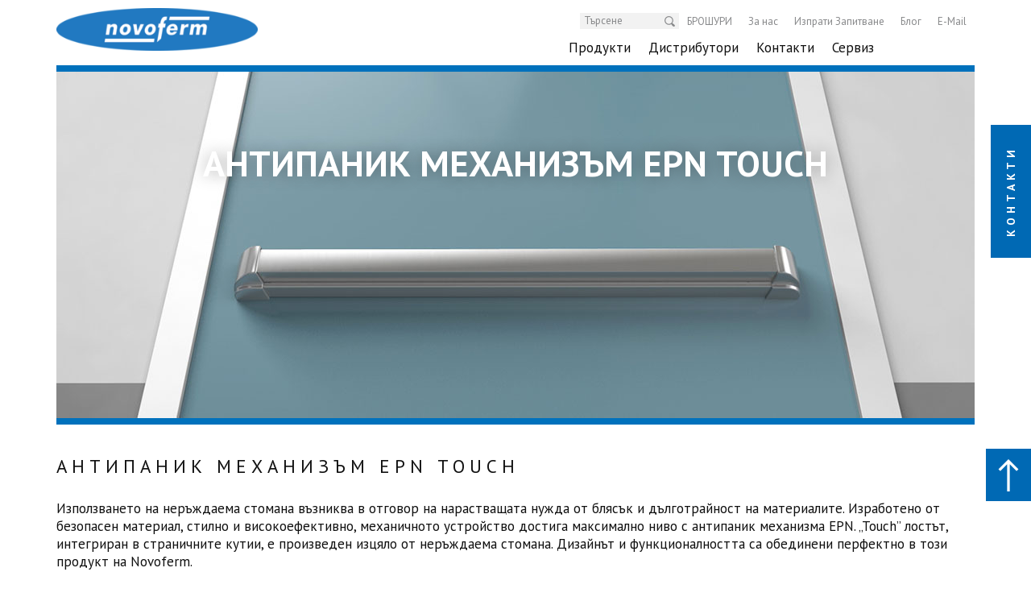

--- FILE ---
content_type: text/html; charset=utf-8
request_url: https://www.novoferm.bg/industrialni-vrati/pozharozashchitni-vrati/antipanik-mekhanizm-epn-touch/
body_size: 9389
content:
<!DOCTYPE html>
<html lang="bg">
<head>

<meta charset="utf-8">
<!-- 
	This website is powered by TYPO3 - inspiring people to share!
	TYPO3 is a free open source Content Management Framework initially created by Kasper Skaarhoj and licensed under GNU/GPL.
	TYPO3 is copyright 1998-2026 of Kasper Skaarhoj. Extensions are copyright of their respective owners.
	Information and contribution at https://typo3.org/
-->

<base href="https://www.novoferm.bg/">
<link rel="shortcut icon" href="https://www.novoferm.bg/typo3conf/ext/bm_novoferm/Resources/Public/img/favicon.ico" type="image/vnd.microsoft.icon">

<meta http-equiv="x-ua-compatible" content="IE=edge" />
<meta name="generator" content="TYPO3 CMS" />
<meta name="viewport" content="width=device-width, initial-scale=1" />
<meta name="twitter:card" content="summary" />
<meta name="revisit-after" content="7 days" />


<link rel="stylesheet" type="text/css" href="https://www.novoferm.bg/typo3temp/assets/compressed/merged-aeb5897cc5762f6f6c301f397312c71b-b2390e95e12a829b8e29ff69091b1d4a.css?1714390511" media="all">







<title>АНТИПАНИК МЕХАНИЗЪМ EPN ТОUCH &#x007C; Novoferm</title>





        <script src="https://beyond-cookiebanner.de/app.js?apiKey=6017c9c04ae4244baa2505ca6b52f61d5f0c18482a97dd3d&amp;domain=d332ad5" referrerpolicy="origin"></script>
    






    
    
            <!-- Global Tag Manager -->
            <script>
(function(w,d,s,l,i){w[l]=w[l]||[];w[l].push({'gtm.start':
new Date().getTime(),event:'gtm.js'});var f=d.getElementsByTagName(s)[0],
j=d.createElement(s),dl=l!='dataLayer'?'&l='+l:'';j.async=true;j.src=
'https://www.googletagmanager.com/gtm.js?id='+i+dl;f.parentNode.insertBefore(j,f);
})(window,document,'script','dataLayer','GTM-T2JH5ZN');</script>
            <!-- Global Tag Manager -->
        



















































































    
    

    


<link rel="canonical" href="https://www.novoferm.bg/industrialni-vrati/pozharozashchitni-vrati/antipanik-mekhanizm-epn-touch/"/>


</head>
<body>






    

        
    
            <!-- Google Tag Manager (noscript) -->
            <noscript>
                <iframe src="https://www.googletagmanager.com/ns.html?id=GTM-T2JH5ZN"
                        height="0" width="0" style="display:none;visibility:hidden"></iframe></noscript>
            </noscript>
            <!-- End Google Tag Manager (noscript) -->
        

<header id="header">
    <nav class="navbar navbar-inverse megamenu" role="navigation">
        <div class="container sticky">
            <div class="navbar-header">
                <button type="button" class="navbar-toggle collapsed" data-toggle="collapse"
                        data-target=".navbar-collapse" aria-expanded="false" aria-controls="navbar">
                    <span class="icon-bar"></span>
                    <span class="icon-bar"></span>
                    <span class="icon-bar"></span>
                </button>
                <a class="navbar-brand" href="/">
                    
<div id="c289460" class="content-element textmedia layout-0"><div class="ce-textpic ce-right ce-intext"><div class="ce-gallery" data-ce-columns="1" data-ce-images="1"><div class="ce-row"><div class="ce-column"><figure class="image"><img class="image-embed-item" src="https://www.novoferm.bg/fileadmin/_processed_/5/0/csm_logo-2020-large_4392ffe6a9.png" width="300" height="63" alt="" /></figure></div></div></div></div></div>


<div id="c290110" class="content-element html layout-0"><!-- Google Tag Manager --><script>(function(w,d,s,l,i){w[l]=w[l]||[];w[l].push({'gtm.start':
new Date().getTime(),event:'gtm.js'});var f=d.getElementsByTagName(s)[0],
j=d.createElement(s),dl=l!='dataLayer'?'&l='+l:'';j.async=true;j.src=
'https://www.googletagmanager.com/gtm.js?id='+i+dl;f.parentNode.insertBefore(j,f);
})(window,document,'script','dataLayer','GTM-M9ZJ7T4');</script><!-- End Google Tag Manager --><!-- Google Tag Manager (noscript) --><noscript><iframe src="https://www.googletagmanager.com/ns.html?id=GTM-M9ZJ7T4"
height="0" width="0" style="display:none;visibility:hidden"></iframe></noscript><!-- End Google Tag Manager (noscript) --><link href="https://fonts.googleapis.com/css2?family=PT+Sans:wght@400;700&display=swap" rel="stylesheet"><canvas id="canvas"></canvas><script>
  /*  -This is snow animation for winter -
window.onload = function(){
	//canvas init
	var canvas = document.getElementById("canvas");
	var ctx = canvas.getContext("2d");
	
	//canvas dimensions
	var W = window.innerWidth;
	var H = window.innerHeight;
	canvas.width = W;
	canvas.height = H;
	
	//snowflake particles
	var mp = 25; //max particles
	var particles = [];
	for(var i = 0; i < mp; i++)
	{
		particles.push({
			x: Math.random()*W, //x-coordinate
			y: Math.random()*H, //y-coordinate
			r: Math.random()*4+1, //radius
			d: Math.random()*mp //density
		})
	}
	
	//Lets draw the flakes
	function draw()
	{
		ctx.clearRect(0, 0, W, H);
		
		ctx.fillStyle = "rgba(245, 245, 245, 0.8)";
		ctx.beginPath();
		for(var i = 0; i < mp; i++)
		{
			var p = particles[i];
			ctx.moveTo(p.x, p.y);
			ctx.arc(p.x, p.y, p.r, 0, Math.PI*2, true);
		}
		ctx.fill();
		update();
	}
	
	//Function to move the snowflakes
	//angle will be an ongoing incremental flag. Sin and Cos functions will be applied to it to create vertical and horizontal movements of the flakes
	var angle = 0;
	function update()
	{
		angle += 0.01;
		for(var i = 0; i < mp; i++)
		{
			var p = particles[i];
			//Updating X and Y coordinates
			//We will add 1 to the cos function to prevent negative values which will lead flakes to move upwards
			//Every particle has its own density which can be used to make the downward movement different for each flake
			//Lets make it more random by adding in the radius
			p.y += Math.cos(angle+p.d) + 1 + p.r/2;
			p.x += Math.sin(angle) * 2;
			
			//Sending flakes back from the top when it exits
			//Lets make it a bit more organic and let flakes enter from the left and right also.
			if(p.x > W+5 || p.x < -5 || p.y > H)
			{
				if(i%3 > 0) //66.67% of the flakes
				{
					particles[i] = {x: Math.random()*W, y: -10, r: p.r, d: p.d};
				}
				else
				{
					//If the flake is exitting from the right
					if(Math.sin(angle) > 0)
					{
						//Enter from the left
						particles[i] = {x: -5, y: Math.random()*H, r: p.r, d: p.d};
					}
					else
					{
						//Enter from the right
						particles[i] = {x: W+5, y: Math.random()*H, r: p.r, d: p.d};
					}
				}
			}
		}
	}
	
	//animation loop
	setInterval(draw, 33);
}*/
</script><style>
  
body{font-family: 'PT Sans', sans-serif !important;}
  
.contact-fixed .shackle div:first-child {
    letter-spacing: 5px;
}

canvas#canvas {
    position: absolute;
    pointer-events: none;
}
  
.ce-variable-teaser .teaser {
    margin-top: 20px !important;
}
  
.h1.styled:not(.nl-special).brand-gray-darker, .h1.styled:not(.nl-special).brand-gray {
    background: #fff !important;
    display: block !important;
    text-align: left !important;
    color: #0069b4 !important;
    font-family: Lato,sans-serif;
    font-weight: bold;
    font-size: 35px !important;
    border: 0px !important;
}

.h1.styled:not(.nl-special).brand-gray-dark {
    background: #fff !important;
    display: block !important;
    text-align: left !important;
    color: #0069b4 !important;
    font-family: Lato,sans-serif;
    font-weight: bold;
    font-size: 35px !important;
    border: 0px !important;
}
  
  
.ce-variable-teaser .teaser.hover-effect.textbar-below {
    margin-bottom: 30px;
}
  
span.h1:not(.brand-primary), span.h2 {
    display: block;
    text-align: left;
    color: rgb(0, 113, 188);
    font-family: Lato, sans-serif;
    font-size: 25px;
    font-weight: bold;
    letter-spacing: 1px;
    text-transform: none;
}
  
.contact-fixed .links ul:after{content:"Свържете се с нас още днес и ние ще ви помогнем за най-доброто решение, за вашите нужди"; display: block; position: relative; font-size: 14px;}
  
.mask_tabslider .slide-element .tab-imagedescription {
    position: absolute;
    top: 70px;
    right: 200px;
    left: 30px;
    color: #fff;
    background-color: rgba(0, 113, 188, 0.96);
    padding: 20px 30px;
    font-size: 22px;
    font-weight: bold;
    max-width: 500px;
    width: 100%;
    letter-spacing: 2px;
}
.mask_tabslider .slide-element .target-link-button.tabButton-gray-dark {
    background-color: #0071bc;
    color: #fff;
    border: #fff;
}
 
.slick-initialized .slick-slide {
    display: block;
    border-top: 8px solid #0071bc;
    border-bottom: 8px solid #0071bc;
}
 
 .mask_tabslider .slidertabs .tab-element.active {
    box-shadow: 0 0 50px 5px rgb(0, 113, 188) inset;
    -webkit-box-shadow: 0 0 50px 5px rgb(0, 113, 188) inset;
    -moz-box-shadow: 0 0 50px 5px rgba(0, 0, 0, 0.3) inset;
    background: #0071bc;
}
  
.mask_tabslider .slidertabs .tab-element.active ul li p{color: #fff !important;}
  
.breadcrumb{display: none !important;}
  
.row-pad-top {
    padding: 10px 0 0 0;
}
  
.home-info-box {
    display: block;
    margin-bottom: 30px;
    margin-top: 20px;
    box-shadow: 2px 2px 10px #00000029;
    opacity: 1;
    transition: 0.3s;
    border-radius: 20px;
}

.home-info-box  img{
  border-radius: 20px;
  }
  
.home-info-box:hover{opacity: 0.7; }
 
#c279470 .container{width: 1140px;}
  
#c279470 .container .col-xs-12 {
    background: url(https://www.novoferm.bg/fileadmin/user_upload/novoferm.bg/dist.jpg);
    background-repeat: no-repeat;
    background-size: cover;
    background-position: center center;
    background-attachment: fixed;
    padding: 90px 0px;
    border-top: 10px solid #0071bc;
    border-bottom: 10px solid #0071bc;
}

.navbar .main-nav .nav > li > .dropdown-menu span {
    letter-spacing: 1px;
}
 
.ce-variable-teaser .teaser {
    position: relative;
    margin-top: 0px;
}
  
#c279470{padding-top:30px;}
#c141796{padding-top:0px;}
  
.ctm-btn-bg {
    text-align: center;
    display: block;
    width: 160px;
    margin: 0 auto;
    background: #fff;
    padding: 10px 20px;}

.contact-fixed .links ul li:nth-child(2){display: none !important;}
.contact-fixed .links ul li:nth-child(3){display: none !important;}
  
.contact-fixed .links ul li {
    text-align: left;
    color: #0069b4;
    padding-top: 20px;
}
  
.contact-fixed .links ul li a {
    font-size: 20px;
    letter-spacing: 2px;
    line-height: 35px;
    font-weight: 700;
    text-transform: uppercase;
    color: inherit;
}
  
  
@media screen and (max-width:768px){
#header {
    position: fixed;
    z-index: 999;
    width: 100%;
    background: #fff;
    height: 50px;
}
  #header .navbar-brand img {
    width: 60% !important;
    padding-top: 6px;
}
.navbar {
    background: #fff;
}
 #c279470 .container {
    width: 100%;
}
.home-info-box img {
    border-radius: 20px;
    width: 100%;
    height: auto;
}
.mobile-recorect{text-align: left !important; line-height: 30px !important; padding-bottom: 30px;}
}
  
.ce-header-slider .slide .content-wrapper.top-left {
    top: 70px;
    left: 0px;
    width: 100%;
    text-align: center;
}
 
 
  
</style><link type="text/css" rel="stylesheet" href="https://quaxen.com/novoferm.css" media="all"></div>


                </a>
                <div class="hidden-lg hidden-md">
                    <div class="mobile-contact"><div class="shackle"><div class="info-contact"><span class="hidden-phone">КОНТАКТИ</span><span class="visible-phone"><i class="fa fa-envelope-o" aria-hidden="true"></i></span></div><div class="close-contact"><i class="icon icon-chevron-down"></i></div></div><div class="links"><ul class="list-unstyled"><li><a href="/formuljar-za-zapitvanija-za-produkti/" target="_self" title="Свържете се с нас">Свържете се с нас</a></li><li><a href="/formuljar-za-zapitvanija-za-produkti/" target="_self" title="Запитване">Запитване</a></li><li><a href="/formuljar-za-zapitvanija-za-produkti/" target="_self" title="Заявка за каталог">Заявка за каталог</a></li></ul></div></div>
                </div>
            </div>
            <div class="navbar-collapse collapse">
                <div class="navbar-right">
                    <div class="top-nav">
                        <div class="top-nav-wrapper">

													
															<form class="navbar-form navbar-right" role="search" method="post" action="/funktionsseiten/suche/?tx_indexedsearch_pi2%5Baction%5D=search&amp;tx_indexedsearch_pi2%5Bcontroller%5D=Search&amp;cHash=98763d1b409df8c641eb19482f4fd487">
																<div class="input-group">
																	<input type="text" class="form-control" name="tx_indexedsearch_pi2[search][sword]"
																				 placeholder="Търсене"/>
																	<input type="hidden" name="tx_indexedsearch_pi2[search][_sections]" value="0"/>
																	<input type="hidden" name="tx_indexedsearch_pi2[search][_freeIndexUid]" value="_"/>
																	<input type="hidden" name="tx_indexedsearch_pi2[search][pointer]" value="0"/>
																	<input type="hidden" name="tx_indexedsearch_pi2[search][ext]" value=""/>
																	<input type="hidden" name="tx_indexedsearch_pi2[search][searchType]" value="1"/>
																	<input type="hidden" name="tx_indexedsearch_pi2[search][defaultOperand]" value="0"/>
																	<input type="hidden" name="tx_indexedsearch_pi2[search][mediaType]" value="-1"/>
																	<input type="hidden" name="tx_indexedsearch_pi2[search][sortOrder]" value="rank_flag"/>
																	<input type="hidden" name="tx_indexedsearch_pi2[search][group]" value=""/>
																	<input type="hidden" name="tx_indexedsearch_pi2[search][languageUid]" value="-1"/>
																	<input type="hidden" name="tx_indexedsearch_pi2[search][desc]" value=""/>
																	<input type="hidden" name="tx_indexedsearch_pi2[search][numberOfResults]" value="10"/>
																	<input type="hidden" name="tx_indexedsearch_pi2[search][extendedSearch]" value=""/>
																	<span class="input-group-btn">
                                    <button type="submit" name="tx_indexedsearch_pi2[search][submitButton]">
                                        <i class="icon icon-search"></i>
                                    </button>
                                </span>
																</div>
															</form>
														

                            <ul class="nav navbar-nav"><li><a href="/broshuri/" target="_self">БРОШУРИ</a></li><li><a href="/novoferm/za-nas/" target="_self">За нас</a></li><li><a href="/formuljar-za-zapitvanija-za-produkti2/" target="_self">Изпрати Запитване</a></li><li><a href="/novoferm/blog/" target="_self">Блог</a></li><li><a href="/novoferm/e-mail/" target="_self">E-Mail</a></li></ul>
                            
                        </div>
                        <div class="clearfix"></div>
                    </div>
                    <div class="main-nav">
                        <ul class="nav navbar-nav hidden-xs hidden-sm"><li class="dropdown megamenu megamenu-desktop"><a href="/bg-producti/" target="_self" title="Продукти" class="dropdown-toggle" data-toggle="dropdown">Продукти</a><div class="dropdown-menu"><div class="row"><div class="col-nav"><div class="col-sm-6 col-md-3"><span><a href="/garazhni-vrati/" target="_self">Гаражни врати</a></span><ul class="list-unstyled"><li><a href="/garazhni-vrati/sekcionni-garazhni-vrati/" target="_self">Секционни гаражни врати</a></li><li><a href="/garazhni-vrati/garazhni-vrati/" target="_self">Махови гаражни врати</a></li><li><a href="/roletni-garazhni-vrati/" target="_self">Ролетни гаражни врати</a></li><li><a href="/garazhni-vrati/avtomatika/" target="_self">Задвижвания</a></li></ul></div><div class="col-sm-6 col-md-3"><span><a href="/garazhni-vrati/metalni-vrati-i-kasi/" target="_self">Метални врати и каси</a></span><ul class="list-unstyled"><li><a href="/garazhni-vrati/metalni-vrati-i-kasi/mnogocelevi-vrati/" target="_self">Многоцелеви врати</a></li><li><a href="/garazhni-vrati/metalni-vrati-i-kasi/interiorni-vrati/" target="_self">Интериорни врати</a></li><li><a href="/garazhni-vrati/metalni-vrati-i-kasi/zvukoizolirani-vrati/" target="_self">Звукоизолирани врати</a></li><li><a href="/garazhni-vrati/metalni-vrati-i-kasi/vzlomoustoichivi-vrati/" target="_self">Взломоустойчиви врати</a></li><li><a href="/garazhni-vrati/metalni-vrati-i-kasi/vrati-ot-nerzhdaema-stomana/" target="_self">Врати от неръждаема стомана</a></li><li><a href="/garazhni-vrati/metalni-vrati-i-kasi/stomaneni-kasi/" target="_self">Стоманени каси</a></li></ul></div><div class="col-sm-6 col-md-3"><span><a href="/industrialni-vrati/pozharozashchitni-vrati/" target="_self">Пожарозащитни врати</a></span><ul class="list-unstyled"><li><a href="/industrialni-vrati/pozharozashchitni-vrati/pozharozashchitni-vrati-premio/" target="_self">Пожарозащитни врати Premio</a></li><li><a href="/industrialni-vrati/pozharozashchitni-vrati/pozharozashchitni-vrati-elite/" target="_self">Пожарозащитни врати Elite+</a></li><li><a href="/industrialni-vrati/pozharozashchitni-vrati/golemi-razmeri-pozharozashchitni-vrati-magnum/" target="_self">Големи размери пожарозащитни врати Magnum</a></li><li><a href="/industrialni-vrati/pozharozashchitni-vrati/ostkleni-sistemi-za-vrati-i-steni/" target="_self">Остъклени системи за врати и стени</a></li></ul></div><div class="col-sm-6 col-md-3"><span><a href="/industrialni-vrati/industrialni-vrati/" target="_self">Индустриални врати</a></span><ul class="list-unstyled"><li><a href="/industrialni-vrati/industrialni-vrati/industrialni-sekcionni-vrati/" target="_self">Индустриални секционни врати</a></li><li><a href="/industrialni-vrati/brzoroletni-vrati/" target="_self">Бързоролетни врати</a></li><li><a href="/industrialni-vrati/roletni-vrati-i-reshetki/" target="_self">Ролетни врати и решетки</a></li><li><a href="/industrialni-vrati/pozharozashchitni-vrati/pozharozashchitni-plzgashchi-se-vrati-novoslide/" target="_self">Пожарозащитни плъзгащи се врати NovoSlide</a></li><li><a href="/industrialni-vrati/industrialni-vrati/industrialni-sekcionni-vrati/novolux-sekcionni-vrati-s-visoka-stepen-na-izolacija/" target="_self">Секционни врати NovoLux</a></li><li><a href="/industrialni-vrati/industrialni-vrati/industrialni-sekcionni-vrati/doplnitelni-i-ssedni-vrati/" target="_self">Допълнителни и съседни врати</a></li><li><a href="/industrialni-vrati/industrialni-vrati/industrialni-sekcionni-vrati/mekhanichna-i-elektronna-zashchita/" target="_self">Механична и електронна защита</a></li><li><a href="/industrialni-vrati/industrialni-vrati/industrialni-sekcionni-vrati/relsovi-sistemi-i-oborudvane/" target="_self">Релсови системи и оборудване</a></li><li><a href="/industrialni-vrati/industrialni-vrati/industrialni-sekcionni-vrati/zadvizhvanija-i-upravlenie/" target="_self">Задвижване и управление</a></li></ul></div><div class="col-sm-6 col-md-3"><span><a href="/industrialni-vrati/tovaro-raztovarno-oborudvane/" target="_self">Товаро-разтоварно оборудване</a></span><ul class="list-unstyled"><li><a href="/industrialni-vrati/tovaro-raztovarno-oborudvane/khidravlichni-tovaro-raztovarni-rampi/" target="_self">Хидравлични товаро-разтоварни рампи</a></li><li><a href="/industrialni-vrati/tovaro-raztovarno-oborudvane/mekhanichni-tovaro-raztovarni-rampi/" target="_self">Механични товаро-разтоварни рампи</a></li><li><a href="/industrialni-vrati/tovaro-raztovarno-oborudvane/tovaro-raztovarni-reshenija/" target="_self">Товаро-разтоварни решения</a></li><li><a href="/industrialni-vrati/tovaro-raztovarno-oborudvane/upltniteli-za-vrati/" target="_self">Уплътнители за врати</a></li><li><a href="/industrialni-vrati/tovaro-raztovarno-oborudvane/buferni-sistemi/" target="_self">Буферни системи</a></li><li><a href="/industrialni-vrati/tovaro-raztovarno-oborudvane/tabla-za-upravlenie-i-aksesoari/" target="_self">Табла за управление и аксесоари</a></li></ul></div></div></div></div></li><li class="dropdown megamenu megamenu-desktop"><a href="/distributori/" target="_self" title="Дистрибутори" class="dropdown-toggle" data-toggle="dropdown">Дистрибутори</a><div class="dropdown-menu"><div class="row"><div class="col-nav"><div class="col-sm-6 col-md-3"><span><a href="/distributori/blgarija/" target="_self">България</a></span><ul class="list-unstyled"><li><a href="https://www.novoferm.bg/distributori/blgarija/#c163007" target="_self">София</a></li><li><a href="https://www.novoferm.bg/distributori/blgarija/#c200297" target="_self">Бургас</a></li><li><a href="https://www.novoferm.bg/distributori/blgarija/#c200300" target="_self">Велико Търново</a></li><li><a href="https://www.novoferm.bg/distributori/blgarija/#c200302" target="_self">Варна</a></li><li><a href="https://www.novoferm.bg/distributori/blgarija/#c297729" target="_self">Габрово</a></li><li><a href="https://www.novoferm.bg/distributori/blgarija/#c219025" target="_self">Монтана</a></li><li><a href="https://www.novoferm.bg/distributori/blgarija/#c297725" target="_self">Пазарджик</a></li><li><a href="https://www.novoferm.bg/distributori/blgarija/#c200309" target="_self">Плевен</a></li><li><a href="https://www.novoferm.bg/distributori/blgarija/#c200312" target="_self">Пловдив</a></li><li><a href="https://www.novoferm.bg/distributori/blgarija/#c200324" target="_self">Русе</a></li><li><a href="https://www.novoferm.bg/distributori/blgarija/#c200328" target="_self">Сандански</a></li><li><a href="https://www.novoferm.bg/distributori/blgarija/#c200332" target="_self">Смолян</a></li><li><a href="https://www.novoferm.bg/distributori/blgarija/#c200336" target="_self">Стара Загора</a></li><li><a href="https://www.novoferm.bg/distributori/blgarija/#c290097" target="_self">Търговище</a></li><li><a href="https://www.novoferm.bg/distributori/blgarija/#c200340" target="_self">Шумен</a></li><li><a href="https://www.novoferm.bg/distributori/blgarija/#c232120" target="_self">Ямбол</a></li></ul></div></div></div></div></li><li><a href="/kontakti/" target="_self" title="Контакти">Контакти</a></li><li><a href="/serviz/" target="_self" title="Сервиз">Сервиз</a></li></ul>
                        <ul class="nav navbar-nav responsive-nav hidden-lg hidden-md"><li class="dropdown megamenu megamenu-mobile level1"><a href="/bg-producti/" target="_self" title="Продукти" class="dropdown-toggle">Продукти<span class="sub-collapser"><i class="fa fa-chevron-down"></i><i class="fa fa-chevron-up"></i></span></a><div class="dropdown-menu"><div class="row"><div class="col-sm-12 level2 submenu"><span><a href="/garazhni-vrati/" target="_self" title="Гаражни врати" class="dropdown-toggle-level3">Гаражни врати<span class="sub-collapser"><i class="fa fa-chevron-down"></i><i class="fa fa-chevron-up"></i></span></a><ul class="level3"><li><a href="/garazhni-vrati/sekcionni-garazhni-vrati/" target="_self">Секционни гаражни врати</a></li><li><a href="/garazhni-vrati/garazhni-vrati/" target="_self">Махови гаражни врати</a></li><li><a href="/roletni-garazhni-vrati/" target="_self">Ролетни гаражни врати</a></li><li><a href="/garazhni-vrati/avtomatika/" target="_self">Задвижвания</a></li></ul></div><div class="col-sm-12 level2 submenu"><span><a href="/garazhni-vrati/metalni-vrati-i-kasi/" target="_self" title="Метални врати и каси" class="dropdown-toggle-level3">Метални врати и каси<span class="sub-collapser"><i class="fa fa-chevron-down"></i><i class="fa fa-chevron-up"></i></span></a><ul class="level3"><li><a href="/garazhni-vrati/metalni-vrati-i-kasi/mnogocelevi-vrati/" target="_self">Многоцелеви врати</a></li><li><a href="/garazhni-vrati/metalni-vrati-i-kasi/interiorni-vrati/" target="_self">Интериорни врати</a></li><li><a href="/garazhni-vrati/metalni-vrati-i-kasi/zvukoizolirani-vrati/" target="_self">Звукоизолирани врати</a></li><li><a href="/garazhni-vrati/metalni-vrati-i-kasi/vzlomoustoichivi-vrati/" target="_self">Взломоустойчиви врати</a></li><li><a href="/garazhni-vrati/metalni-vrati-i-kasi/vrati-ot-nerzhdaema-stomana/" target="_self">Врати от неръждаема стомана</a></li><li><a href="/garazhni-vrati/metalni-vrati-i-kasi/stomaneni-kasi/" target="_self">Стоманени каси</a></li></ul></div><div class="col-sm-12 level2 submenu"><span><a href="/industrialni-vrati/pozharozashchitni-vrati/" target="_self" title="Пожарозащитни врати" class="dropdown-toggle-level3">Пожарозащитни врати<span class="sub-collapser"><i class="fa fa-chevron-down"></i><i class="fa fa-chevron-up"></i></span></a><ul class="level3"><li><a href="/industrialni-vrati/pozharozashchitni-vrati/pozharozashchitni-vrati-premio/" target="_self">Пожарозащитни врати Premio</a></li><li><a href="/industrialni-vrati/pozharozashchitni-vrati/pozharozashchitni-vrati-elite/" target="_self">Пожарозащитни врати Elite+</a></li><li><a href="/industrialni-vrati/pozharozashchitni-vrati/golemi-razmeri-pozharozashchitni-vrati-magnum/" target="_self">Големи размери пожарозащитни врати Magnum</a></li><li><a href="/industrialni-vrati/pozharozashchitni-vrati/ostkleni-sistemi-za-vrati-i-steni/" target="_self">Остъклени системи за врати и стени</a></li></ul></div><div class="col-sm-12 level2 submenu"><span><a href="/industrialni-vrati/industrialni-vrati/" target="_self" title="Индустриални врати" class="dropdown-toggle-level3">Индустриални врати<span class="sub-collapser"><i class="fa fa-chevron-down"></i><i class="fa fa-chevron-up"></i></span></a><ul class="level3"><li><a href="/industrialni-vrati/industrialni-vrati/industrialni-sekcionni-vrati/" target="_self">Индустриални секционни врати</a></li><li><a href="/industrialni-vrati/brzoroletni-vrati/" target="_self">Бързоролетни врати</a></li><li><a href="/industrialni-vrati/roletni-vrati-i-reshetki/" target="_self">Ролетни врати и решетки</a></li><li><a href="/industrialni-vrati/pozharozashchitni-vrati/pozharozashchitni-plzgashchi-se-vrati-novoslide/" target="_self">Пожарозащитни плъзгащи се врати NovoSlide</a></li><li><a href="/industrialni-vrati/industrialni-vrati/industrialni-sekcionni-vrati/novolux-sekcionni-vrati-s-visoka-stepen-na-izolacija/" target="_self">Секционни врати NovoLux</a></li><li><a href="/industrialni-vrati/industrialni-vrati/industrialni-sekcionni-vrati/doplnitelni-i-ssedni-vrati/" target="_self">Допълнителни и съседни врати</a></li><li><a href="/industrialni-vrati/industrialni-vrati/industrialni-sekcionni-vrati/mekhanichna-i-elektronna-zashchita/" target="_self">Механична и електронна защита</a></li><li><a href="/industrialni-vrati/industrialni-vrati/industrialni-sekcionni-vrati/relsovi-sistemi-i-oborudvane/" target="_self">Релсови системи и оборудване</a></li><li><a href="/industrialni-vrati/industrialni-vrati/industrialni-sekcionni-vrati/zadvizhvanija-i-upravlenie/" target="_self">Задвижване и управление</a></li></ul></div><div class="col-sm-12 level2 submenu"><span><a href="/industrialni-vrati/tovaro-raztovarno-oborudvane/" target="_self" title="Товаро-разтоварно оборудване" class="dropdown-toggle-level3">Товаро-разтоварно оборудване<span class="sub-collapser"><i class="fa fa-chevron-down"></i><i class="fa fa-chevron-up"></i></span></a><ul class="level3"><li><a href="/industrialni-vrati/tovaro-raztovarno-oborudvane/khidravlichni-tovaro-raztovarni-rampi/" target="_self">Хидравлични товаро-разтоварни рампи</a></li><li><a href="/industrialni-vrati/tovaro-raztovarno-oborudvane/mekhanichni-tovaro-raztovarni-rampi/" target="_self">Механични товаро-разтоварни рампи</a></li><li><a href="/industrialni-vrati/tovaro-raztovarno-oborudvane/tovaro-raztovarni-reshenija/" target="_self">Товаро-разтоварни решения</a></li><li><a href="/industrialni-vrati/tovaro-raztovarno-oborudvane/upltniteli-za-vrati/" target="_self">Уплътнители за врати</a></li><li><a href="/industrialni-vrati/tovaro-raztovarno-oborudvane/buferni-sistemi/" target="_self">Буферни системи</a></li><li><a href="/industrialni-vrati/tovaro-raztovarno-oborudvane/tabla-za-upravlenie-i-aksesoari/" target="_self">Табла за управление и аксесоари</a></li></ul></div></div></div></li><li class="dropdown megamenu megamenu-mobile level1"><a href="/distributori/" target="_self" title="Дистрибутори" class="dropdown-toggle">Дистрибутори<span class="sub-collapser"><i class="fa fa-chevron-down"></i><i class="fa fa-chevron-up"></i></span></a><div class="dropdown-menu"><div class="row"><div class="col-sm-12 level2 submenu"><span><a href="/distributori/blgarija/" target="_self" title="България" class="dropdown-toggle-level3">България<span class="sub-collapser"><i class="fa fa-chevron-down"></i><i class="fa fa-chevron-up"></i></span></a><ul class="level3"><li><a href="https://www.novoferm.bg/distributori/blgarija/#c163007" target="_self">София</a></li><li><a href="https://www.novoferm.bg/distributori/blgarija/#c200297" target="_self">Бургас</a></li><li><a href="https://www.novoferm.bg/distributori/blgarija/#c200300" target="_self">Велико Търново</a></li><li><a href="https://www.novoferm.bg/distributori/blgarija/#c200302" target="_self">Варна</a></li><li><a href="https://www.novoferm.bg/distributori/blgarija/#c297729" target="_self">Габрово</a></li><li><a href="https://www.novoferm.bg/distributori/blgarija/#c219025" target="_self">Монтана</a></li><li><a href="https://www.novoferm.bg/distributori/blgarija/#c297725" target="_self">Пазарджик</a></li><li><a href="https://www.novoferm.bg/distributori/blgarija/#c200309" target="_self">Плевен</a></li><li><a href="https://www.novoferm.bg/distributori/blgarija/#c200312" target="_self">Пловдив</a></li><li><a href="https://www.novoferm.bg/distributori/blgarija/#c200324" target="_self">Русе</a></li><li><a href="https://www.novoferm.bg/distributori/blgarija/#c200328" target="_self">Сандански</a></li><li><a href="https://www.novoferm.bg/distributori/blgarija/#c200332" target="_self">Смолян</a></li><li><a href="https://www.novoferm.bg/distributori/blgarija/#c200336" target="_self">Стара Загора</a></li><li><a href="https://www.novoferm.bg/distributori/blgarija/#c290097" target="_self">Търговище</a></li><li><a href="https://www.novoferm.bg/distributori/blgarija/#c200340" target="_self">Шумен</a></li><li><a href="https://www.novoferm.bg/distributori/blgarija/#c232120" target="_self">Ямбол</a></li></ul></div></div></div></li><li class="level1"><a href="/kontakti/" target="_self" title="Контакти">Контакти</a></li><li class="level1"><a href="/serviz/" target="_self" title="Сервиз">Сервиз</a></li></ul>
                        <div class="clearfix"></div>
                    </div>
                </div>
            </div>
        </div>
    </nav>
</header>

<main id="main">
    <!-- Kontakt Fixed -->
    <div class="hidden-sm hidden-xs">
        
        <div class="contact-fixed close"><div class="shackle"><div>КОНТАКТИ</div><div class="close-contact"><i class="icon icon-chevron-down"></i></div></div><div class="links"><ul class="list-unstyled"><li><a href="/formuljar-za-zapitvanija-za-produkti/" target="_self" title="Свържете се с нас">Свържете се с нас</a></li><li><a href="/formuljar-za-zapitvanija-za-produkti/" target="_self" title="Запитване">Запитване</a></li><li><a href="/formuljar-za-zapitvanija-za-produkti/" target="_self" title="Заявка за каталог">Заявка за каталог</a></li></ul></div></div>
    </div>

    <!--TYPO3SEARCH_begin-->
    

<!-- Header Slider -->

    <section class="ce-header-slider" id="c376052">
        <div class="container">
            <div class="row">
                <div class="col-xs-12">
                    <div class="slider-wrapper">
                        
                            
                                

                                <div class="slide">
                                    <div class="placeholder">
                                        
                                            
                                                
                                                    


    <picture>
        
            <source media="(max-width:480px)" srcset="https://www.novoferm.bg/fileadmin/_processed_/2/a/csm_maniglione_EPN_Touch_04136b5428.jpg" />
        
        
            <source media="(max-width:767px)" srcset="https://www.novoferm.bg/fileadmin/_processed_/2/a/csm_maniglione_EPN_Touch_14eaaf0611.jpg" />
        
        
            <source media="(max-width:991px)" srcset="https://www.novoferm.bg/fileadmin/_processed_/2/a/csm_maniglione_EPN_Touch_14eaaf0611.jpg" />
        
        
            <source media="(max-width:1199px)" srcset="https://www.novoferm.bg/fileadmin/_processed_/2/a/csm_maniglione_EPN_Touch_0c7d2813a6.jpg" />
        
        
            <source media="(min-width:1200px)" srcset="https://www.novoferm.bg/fileadmin/user_upload/maniglione_EPN_Touch.jpg" />
        
        <img class="img-responsive" src="https://www.novoferm.bg/fileadmin/user_upload/maniglione_EPN_Touch.jpg" width="1140" height="430" alt="" />
    </picture>


                                                
                                            
                                        
                                    </div>
                                    
                                        
                                                
                                            
                                        <div class="content-wrapper top-left text-medium">
                                            <div class="shadow slider-">
                                                
                                                    <p>АНТИПАНИК МЕХАНИЗЪМ EPN ТОUCH</p>
                                                
                                            </div>
                                        </div>
                                    
                                </div>
                            
                        
                    </div>
                    <a href="#header-after" class="scroll-to"><i class="icon icon-arrow-up"></i></a>
                </div>
            </div>
        </div>
        <div id="header-after"></div>
    </section>



    <div class="container">
        <div class="breadcrumb"><span style="margin:right:4px;">Вие сте тук: </span><a href="/industrialni-vrati/" target="_top" class="section">Индустриални врати</a>&nbsp;/&nbsp;<a href="/industrialni-vrati/pozharozashchitni-vrati/" target="_top" class="section">Пожарозащитни врати</a>&nbsp;/&nbsp;АНТИПАНИК МЕХАНИЗЪМ EPN ТОUCH</div>
    </div>
    
<div id="c376059" class="content-element gridelements_pi1 layout-0"><section class="row-pad-top ce-variable-teaser"><div class="container"><div class="row"><div class="col-xs-12"><div id="c376058" class="content-element html layout-0"><mainSection><h2>АНТИПАНИК МЕХАНИЗЪМ EPN ТОUCH</h2><p>Използването на неръждаема стомана възниква в отговор на нарастващата нужда от блясък и дълготрайност на материалите. Изработено от безопасен материал, стилно и високоефективно, механичното устройство достига максимално ниво с антипаник механизма EPN. „Touch” лостът, интегриран в страничните кутии, е произведен изцяло от неръждаема стомана. Дизайнът и функционалността са обединени перфектно в този продукт на Novoferm.</p></mainSection></div></div></div></div></section></div>


<div id="c376057" class="content-element gridelements_pi1 layout-0"><section class="row-pad-top ce-variable-teaser"><div class="container"><div class="row"><div class="col-xs-12"><div id="c376053" class="content-element html layout-0"><div id="c144572" class="content-element gridelements_pi1 layout-0"><section class="ce-variable-teaser"><div class="container"><div class="row equal-height-box"><div class="col-sm-6"><div class="ce-simpleteaser teaser content-element" id="c144570"><a href="https://www.novoferm.it/fileadmin/user_upload/novoferm.it/Products/Maniglione_EPN_Touch/maniglione_EPN_Touch_20.jpg" target="_blank"><img class="lazy img-fullwidth" data-original="https://www.novoferm.it/fileadmin/user_upload/novoferm.it/Products/Maniglione_EPN_Touch/maniglione_EPN_Touch_20.jpg" alt="" title="" src="https://www.novoferm.it/fileadmin/user_upload/novoferm.it/Products/Maniglione_EPN_Touch/maniglione_EPN_Touch_20.jpg" style="display: block;"></a></div></div><div class="col-sm-6"><div id="c144571" class="content-element table layout-0"><span class="h1">ТЕХНИЧЕСКИ ХАРАКТЕРИСТИКИ</span><div class="ce-table-odd content-element" id="c144571"><table class="table table-striped"><tbody><tr class="
brand-gray-lighter
"><td><p>Сертифициран съгласно UNI EN 1125: 2008, с СЕ маркировка.</p></td></tr><tr class="
brand-gray-lighter
"><td><p>Работещ с брава (скрита във вратата).</p></td></tr><tr class="
brand-gray-lighter
"><td><p>Механизъм и „Touch“ лост, изработени от висококачествен алуминий. Монтирани са от страната на бутане.</p></td></tr><tr class="
brand-gray-lighter
"><td><p>Реверсивен: за лява или дясна отваряемост.</p></td></tr><tr class="
brand-gray-lighter
"><td><p>Устойчив на корозия, сертифициран на най-високо ниво.</p></td></tr><tr class="
brand-gray-lighter
"><td><p>Подходящ за пожарозащитни врати Elite + EI 60, EI 120.</p></td></tr></tbody></table></div></div></div></div></div></section></div></div><div id="c376056" class="content-element html layout-0"><div id="c144615" class="content-element gridelements_pi1 layout-0"><section class="row-pad-top ce-variable-teaser"><div class="container"><header><span class="h1 styled brand-primary "><a href="http://www2.novoferm.it/modelli3d/panorami/epn2000ii_01/epn2000ii_01.html" target="_blank">3D View</a></span></header></div></div></div></div></section></div>


    <!--TYPO3SEARCH_end-->
</main>


    


<!-- Footer -->
<footer class="footer">
    <div class="container">
        <!-- Back to Top Fixed -->
        <div class="back-to-top-fixed">
            <a href="#header" class="scroll-to">
                <i class="icon icon-arrow-up"></i>
            </a>
        </div>
        <div class="footer-inner">
            <div class="equal-height-box row navigations">
                <div class="col-sm-3"><div><span class="equal-height">ГАРАЖНИ ВРАТИ <span class="sub-collapser"><i class="fa fa-chevron-down"></i><i class="fa fa-chevron-up"></i></span></span><ul class="list-unstyled"><li><a href="/garazhni-vrati/garazhni-vrati/" target="_self" title="Махови гаражни врати">Махови гаражни врати</a></li><li><a href="/garazhni-vrati/sekcionni-garazhni-vrati/" target="_self" title="Секционни гаражни врати">Секционни гаражни врати</a></li><li><a href="/garazhni-vrati/avtomatika/aksesoari/" target="_self" title="Аксесоари">Аксесоари</a></li><li><a href="/garazhni-vrati/avtomatika/" target="_self" title="Задвижвания на гаражни врати">Задвижвания на гаражни врати</a></li></ul></div></div><div class="col-sm-3"><div><span class="equal-height">ИНДУСТРИАЛНИ ВРАТИ <span class="sub-collapser"><i class="fa fa-chevron-down"></i><i class="fa fa-chevron-up"></i></span></span><ul class="list-unstyled"><li><a href="/industrialni-vrati/industrialni-vrati/industrialni-sekcionni-vrati/" target="_self" title="Секционни врати">Секционни врати</a></li><li><a href="/industrialni-vrati/brzoroletni-vrati/" target="_self" title="Бързо движещи се врати">Бързо движещи се врати</a></li><li><a href="/industrialni-vrati/tovaro-raztovarno-oborudvane/" target="_self" title="Товаро-разтоварно оборудване">Товаро-разтоварно оборудване</a></li></ul></div></div><div class="col-sm-3"><div><span class="equal-height">Метални врати и каси <span class="sub-collapser"><i class="fa fa-chevron-down"></i><i class="fa fa-chevron-up"></i></span></span><ul class="list-unstyled"><li><a href="/garazhni-vrati/metalni-vrati-i-kasi/mnogocelevi-vrati/" target="_self" title="Многоцелеви врати">Многоцелеви врати</a></li><li><a href="/garazhni-vrati/metalni-vrati-i-kasi/interiorni-vrati/" target="_self" title="Интериорни врати">Интериорни врати</a></li><li><a href="/garazhni-vrati/metalni-vrati-i-kasi/stomaneni-kasi/" target="_self" title="Стоманени каси">Стоманени каси</a></li><li><a href="/garazhni-vrati/metalni-vrati-i-kasi/zvukoizolirani-vrati/" target="_self" title="Звукоизолирани врати">Звукоизолирани врати</a></li><li><a href="/garazhni-vrati/metalni-vrati-i-kasi/vrati-ot-nerzhdaema-stomana/" target="_self" title="Врати от неръждаема стомана">Врати от неръждаема стомана</a></li><li><a href="/garazhni-vrati/metalni-vrati-i-kasi/vzlomoustoichivi-vrati/" target="_self" title="Взломоустойчиви врати">Взломоустойчиви врати</a></li></ul></div></div><div class="col-sm-3"><div><span class="equal-height">КОНТАКТИ <span class="sub-collapser"><i class="fa fa-chevron-down"></i><i class="fa fa-chevron-up"></i></span></span><ul class="list-unstyled"><li><a href="https://www.novoferm.bg/kontakti/" target="_self" title="Бени Билдинг,  ул. Витиня 2Ж, вх. А, ет.2">Бени Билдинг,  ул. Витиня 2Ж, вх. А, ет.2</a></li><li><a href="https://www.novoferm.bg/kontakti/" target="_self" title="кв. Хаджи Димитър">кв. Хаджи Димитър</a></li><li><a href="https://www.novoferm.bg/kontakti/" target="_self" title="1517 София">1517 София</a></li><li><a href="https://www.novoferm.bg/kontakti/" target="_self" title="тел: 0878 991 991">тел: 0878 991 991</a></li></ul></div></div>
            </div>
            <div class="row bottom-line">
                <div class="col-xs-12">
                    <hr class="clearfix">
                </div>
                <div class="col-sm-6">
                    <span class="copyright">
                        <p>© Novoferm GmbH 2026</p>
                    </span>
                    
                    <div class="clearfix"></div>
                </div>
                <div class="col-sm-6">
                    <ul class="list-inline bottom-line-nav">
                        <li><a href="https://facebook.com/Novoferm-Balkan-EAD-194730940542076" target="_blank" title="Facebook">Facebook</a></li><li><a href="/footernavigation-unten-rechts/imprint/" target="_self" title="Отпечатък">Отпечатък</a></li><li><a href="/footernavigation-unten-rechts/data-protection-statement/" target="_self" title="Защита на личните данни">Защита на личните данни</a></li><li><a href="/footernavigation-unten-rechts/terms-of-use-and-condtions/" target="_self" title="Условия за ползване">Условия за ползване</a></li><li><a href="/footernavigation-unten-rechts/karta-na-saita/" target="_self" title="Карта на сайта">Карта на сайта</a></li>
                    </ul>
                    <div class="clearfix"></div>
                </div>
            </div>
            
        </div>
    </div>
</footer>
<script src="https://www.novoferm.bg/typo3temp/assets/compressed/merged-c941492a5f56a3a0861ba4aaee3c1543-de4b25276a4191e75147b03b2c345141.js?1714390511" type="text/javascript"></script>

<script src="https://www.novoferm.bg/typo3temp/assets/compressed/merged-a135b5a014428fcfc05059a9f298e6e2-4c48a71de2d978b56feb7af1cc54144c.js?1714390511" type="text/javascript"></script>



</body>
</html>

--- FILE ---
content_type: text/plain
request_url: https://www.google-analytics.com/j/collect?v=1&_v=j102&aip=1&a=1557518066&t=pageview&_s=1&dl=https%3A%2F%2Fwww.novoferm.bg%2Findustrialni-vrati%2Fpozharozashchitni-vrati%2Fantipanik-mekhanizm-epn-touch%2F&ul=en-us%40posix&dt=%D0%90%D0%9D%D0%A2%D0%98%D0%9F%D0%90%D0%9D%D0%98%D0%9A%20%D0%9C%D0%95%D0%A5%D0%90%D0%9D%D0%98%D0%97%D0%AA%D0%9C%20EPN%20%D0%A2%D0%9EUCH%20%7C%20Novoferm&sr=1280x720&vp=1280x720&_u=YEDAAAABAAAAAC~&jid=1524899708&gjid=763541940&cid=910471536.1769385720&tid=UA-8702225-39&_gid=329274124.1769385720&_r=1&_slc=1&gtm=45He61m0n81T2JH5ZNv813470537za200zd813470537&gcd=13l3l3l3l1l1&dma=0&tag_exp=103116026~103200004~104527907~104528500~104684208~104684211~105391252~115938466~115938469~116682875~117041588~117099528~117223560~117223564&z=1703379607
body_size: -831
content:
2,cG-J716G0R641

--- FILE ---
content_type: text/plain
request_url: https://www.google-analytics.com/j/collect?v=1&_v=j102&aip=1&a=1557518066&t=pageview&_s=1&dl=https%3A%2F%2Fwww.novoferm.bg%2Findustrialni-vrati%2Fpozharozashchitni-vrati%2Fantipanik-mekhanizm-epn-touch%2F&ul=en-us%40posix&dt=%D0%90%D0%9D%D0%A2%D0%98%D0%9F%D0%90%D0%9D%D0%98%D0%9A%20%D0%9C%D0%95%D0%A5%D0%90%D0%9D%D0%98%D0%97%D0%AA%D0%9C%20EPN%20%D0%A2%D0%9EUCH%20%7C%20Novoferm&sr=1280x720&vp=1280x720&_u=YEDAAAABAAAAAC~&jid=492156652&gjid=563361658&cid=910471536.1769385720&tid=UA-89192219-1&_gid=329274124.1769385720&_r=1&_slc=1&gtm=45He61m0n81T2JH5ZNv813470537za200zd813470537&gcd=13l3l3l3l1l1&dma=0&tag_exp=103116026~103200004~104527907~104528500~104684208~104684211~105391252~115938466~115938469~116682875~117041588~117099528~117223560~117223564&z=837029219
body_size: -831
content:
2,cG-HFML46L4Q2

--- FILE ---
content_type: text/plain
request_url: https://www.google-analytics.com/j/collect?v=1&_v=j102&aip=1&a=1557518066&t=pageview&_s=1&dl=https%3A%2F%2Fwww.novoferm.bg%2Findustrialni-vrati%2Fpozharozashchitni-vrati%2Fantipanik-mekhanizm-epn-touch%2F&ul=en-us%40posix&dt=%D0%90%D0%9D%D0%A2%D0%98%D0%9F%D0%90%D0%9D%D0%98%D0%9A%20%D0%9C%D0%95%D0%A5%D0%90%D0%9D%D0%98%D0%97%D0%AA%D0%9C%20EPN%20%D0%A2%D0%9EUCH%20%7C%20Novoferm&sr=1280x720&vp=1280x720&_u=YEBAAAABAAAAAC~&jid=2139360881&gjid=67754319&cid=910471536.1769385720&tid=UA-21643742-24&_gid=329274124.1769385720&_r=1&_slc=1&gtm=45He61m0n81T2JH5ZNv813470537za200zd813470537&gcd=13l3l3l3l1l1&dma=0&tag_exp=103116026~103200004~104527907~104528500~104684208~104684211~105391252~115938466~115938469~116682875~117041588~117099528~117223560~117223564&z=817246644
body_size: -449
content:
2,cG-JR119Z124T

--- FILE ---
content_type: text/plain
request_url: https://www.google-analytics.com/j/collect?v=1&_v=j102&aip=1&a=1557518066&t=pageview&_s=1&dl=https%3A%2F%2Fwww.novoferm.bg%2Findustrialni-vrati%2Fpozharozashchitni-vrati%2Fantipanik-mekhanizm-epn-touch%2F&ul=en-us%40posix&dt=%D0%90%D0%9D%D0%A2%D0%98%D0%9F%D0%90%D0%9D%D0%98%D0%9A%20%D0%9C%D0%95%D0%A5%D0%90%D0%9D%D0%98%D0%97%D0%AA%D0%9C%20EPN%20%D0%A2%D0%9EUCH%20%7C%20Novoferm&sr=1280x720&vp=1280x720&_u=YEDAAAABAAAAAC~&jid=842580661&gjid=1055465043&cid=910471536.1769385720&tid=UA-21643742-19&_gid=329274124.1769385720&_r=1&_slc=1&gtm=45He61m0n81T2JH5ZNv813470537za200zd813470537&gcd=13l3l3l3l1l1&dma=0&tag_exp=103116026~103200004~104527907~104528500~104684208~104684211~105391252~115938466~115938469~116682875~117041588~117099528~117223560~117223564&z=296914003
body_size: -831
content:
2,cG-VNCESSYHPM